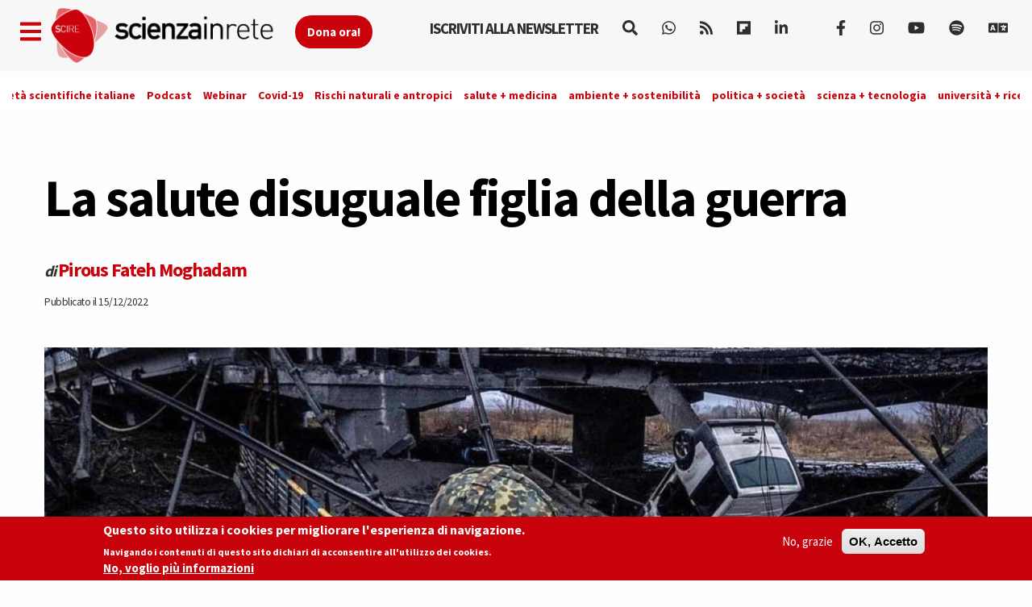

--- FILE ---
content_type: text/javascript
request_url: https://www.scienzainrete.it/files/js/js_B29YcOWJ5TZQAkZpRYUJ-c00l2vJTag9msifXVUlSnE.js
body_size: 1526
content:
Drupal.behaviors.googleAnalyticsET = {
  attach : function (context) {
    // make sure that the google analytics event tracking object or the universal analytics tracking function exists
    // if not then exit and don't track
    if(typeof _gaq == "undefined" && typeof ga == "undefined"){
      return;
    }

    var settings = Drupal.settings.googleAnalyticsETSettings;

    delete settings.selectors.debug;
    var defaultOptions = {
      label: '',
      value: 0,
      noninteraction: false,
      options: []
    };
    var s = new Array();
    for(var i = 0; i < settings.selectors.length; i++) {
      s[i] = settings.selectors[i].selector;
    }

    jQuery.each(s,
      function(i, val) {
        jQuery(settings.selectors[i].selector).once('GoogleAnalyticsET').bind(settings.selectors[i].event,
          function(event) {
            settings.selectors[i] = jQuery.extend(defaultOptions, settings.selectors[i]);
            trackEvent(jQuery(this), i, settings.selectors[i].options, settings.selectors[i].category, settings.selectors[i].action, settings.selectors[i].label, settings.selectors[i].value, settings.selectors[i].noninteraction)
          }
        );
      }

    );
  }

}

/**
 * trackEvent does the actual call to _gaq.push with the _trackEvent type.
 *
 * trackEvent calls the push method from the _gaq object. It also preforms
 * any token replacements on the category, action, and opt_label parameters.
 *
 * @param $obj
 *   The jQuery object that the click event was called on.
 * @param category
 *   The name you supply for the group of objects you want to track.
 * @param action
 *   A string that is uniquely paired with each category, and commonly used
 *   to define the type of user interaction for the web object.
 * @param opt_label
 *   An optional string to provide additional dimensions to the event data.
 * @param opt_value
 *   An integer that you can use to provide numerical data about the user
 *   event.
 * @param opt_oninteraction
 *   A boolean that when set to true, indicates that the event hit will not
 *   be used in bounce-rate calculation.
 */
function trackEvent($obj, id, options, category, action, opt_label, opt_value, opt_noninteraction) {
  var href = $obj.attr('href') == undefined ? false : String($obj.attr('href'));
  if (typeof this.options == 'undefined') {
    this.options = {};
  }
  this.options[id] = options;

  category = category == '!text' ? String($obj.text()) : (category == '!href' ? href : (category == '!currentPage' ? String(window.location.href) : String(category)));
  action = action == '!text' ? String($obj.text()) : (action == '!href' ? href : (action == '!currentPage' ? String(window.location.href) : String(action)));
  opt_label = opt_label == '!text' ? String($obj.text()) : (opt_label == '!href' ? href : (opt_label == '!currentPage' ? String(window.location.href) : String(opt_label)));

  // Google complains if category or action are not set so we fail gracefully.
  if (!category || !action) {
    console.log("Google Analytics Event Tracking: category and action must be set.")
    return;
  }

  // Only track once if the trackOnce option is set.
  if (this.options[id].trackOnce == true) {
    if (typeof this.options[id].times == 'undefined') {
      this.options[id].times = 1;
    }
    else {
      return;
    }
  }

  console.log(id);
  if (opt_label == '!test' || Drupal.settings.googleAnalyticsETSettings.settings.debug) {
    debugEvent($obj, category, action, opt_label, opt_value, opt_noninteraction);
  }
  else if( typeof _gaq != 'undefined' ){
    _gaq.push(['_trackEvent', String(category), String(action), String(opt_label), Number(opt_value), Boolean(opt_noninteraction)]);
  }
  else {
    ga('send', {
      'hitType': 'event',
      'eventCategory': String(category),
      'eventAction': String(action),
      'eventLabel': String(opt_label),
      'eventValue': Number(opt_value),
      'nonInteraction': Boolean(opt_noninteraction)
    });
  }
}

/**
 * A simple debug function that matches the trackEvent function.
 */
function debugEvent($obj, category, action, opt_label, opt_value, opt_noninteraction) {
  // Saftey First, safe use of console in IE.
  // http://blog.patspam.com/2009/the-curse-of-consolelog
  if (!("console" in window)) {
    alert(category + ' ' + action  + ' ' + opt_label + ' ' + opt_value);
  }
  else {
    var trackerObject = {
        category : category,
        action : action,
        opt_label : opt_label,
        opt_value : opt_value,
        opt_noninteraction : opt_noninteraction,
        $object : $obj
    }
    console.log(trackerObject);
  }
}
;
(function ($) {

$(document).ready(function() {

  // Attach mousedown, keyup, touchstart events to document only and catch
  // clicks on all elements.
  $(document.body).bind("mousedown keyup touchstart", function(event) {

    // Catch the closest surrounding link of a clicked element.
    $(event.target).closest("a,area").each(function() {

      if (Drupal.settings.matomo.trackMailto && $(this).is("a[href^='mailto:'],area[href^='mailto:']")) {
        // Mailto link clicked.
        _paq.push(["trackEvent", "Mails", "Click", this.href.substring(7)]);
      }

    });
  });

  // Colorbox: This event triggers when the transition has completed and the
  // newly loaded content has been revealed.
  if (Drupal.settings.matomo.trackColorbox) {
    $(document).bind("cbox_complete", function () {
      var href = $.colorbox.element().attr("href");
      if (href) {
        _paq.push(["setCustomUrl", href]);
        _paq.push(["trackPageView"]);
      }
    });
  }

});

})(jQuery);
;
